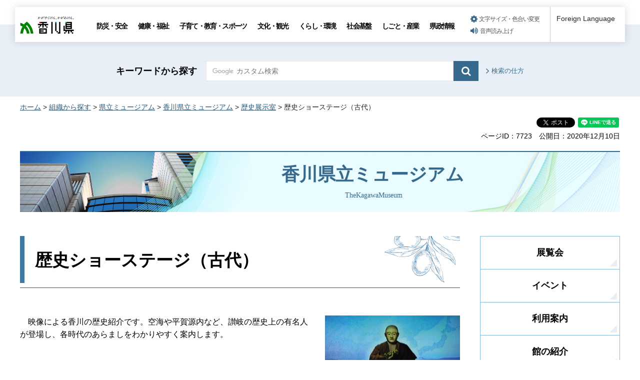

--- FILE ---
content_type: text/html
request_url: https://www.pref.kagawa.lg.jp/kmuseum/kmuseum/tenji/rekishi/09.html
body_size: 4426
content:
<!doctype html>
<html lang="ja" xmlns:og="http://ogp.me/ns#" xmlns:fb="http://www.facebook.com/2008/fbml">
<head>
<meta charset="utf-8">

<title>歴史ショーステージ（古代）｜香川県</title>

<meta name="author" content="香川県">
<meta property="og:title" content="歴史ショーステージ（古代）">
<meta property="og:type" content="article">
<meta property="og:description" content="">
<meta property="og:url" content="https://www.pref.kagawa.lg.jp/kmuseum/kmuseum/tenji/rekishi/09.html">
<meta property="og:image" content="https://www.pref.kagawa.lg.jp/shared/images/sns/ogp.png">
<meta property="og:site_name" content="香川県">
<meta property="og:locale" content="ja_JP">
<meta name="viewport" content="width=device-width, maximum-scale=3.0">
<meta name="format-detection" content="telephone=no">
<link href="/shared/style/default.css" rel="stylesheet" type="text/css" media="all">
<link href="/shared/style/layout.css" rel="stylesheet" type="text/css" media="all">
<link href="/shared/templates/free/style/edit.css" rel="stylesheet" type="text/css" media="all">
<link href="/shared/style/smartphone.css" rel="stylesheet" media="only screen and (max-width : 640px)" type="text/css" class="mc_css">
<link href="/shared/templates/free/style/edit_sp.css" rel="stylesheet" media="only screen and (max-width : 640px)" type="text/css" class="mc_css">
<link href="/shared/images/favicon/favicon.ico" rel="shortcut icon" type="image/vnd.microsoft.icon">
<link href="/shared/images/favicon/apple-touch-icon-precomposed.png" rel="apple-touch-icon-precomposed">
<script type="text/javascript" src="/shared/js/jquery.js"></script>
<script type="text/javascript" src="/shared/js/setting.js"></script>
<script type="text/javascript" src="/shared/js/gtag.js"></script>
<script type="text/javascript" src="/shared/js/readspeaker.js"></script>




</head>
<body class="format_free no_javascript custom_general">

<noscript><iframe src="https://www.googletagmanager.com/ns.html?id=GTM-N3D7GRJ" height="0" width="0" style="display:none;visibility:hidden" title="Google Tag Manager"></iframe></noscript>

<div id="fb-root"></div>
<script type="text/javascript">
window.fbAsyncInit = function() {
_ga.trackFacebook(); //Google Analytics tracking
};
(function(d, s, id) {
var js, fjs = d.getElementsByTagName(s)[0];
if (d.getElementById(id)) return;
js = d.createElement(s); js.id = id;
js.src = 'https://connect.facebook.net/ja_JP/sdk.js#xfbml=1&version=v8.0';
fjs.parentNode.insertBefore(js, fjs);
}(document, 'script', 'facebook-jssdk'));
</script>
<script type="text/javascript" src="/shared/js/init.js"></script>
<div id="tmp_wrapper">
<noscript>
<p>このサイトではJavaScriptを使用したコンテンツ・機能を提供しています。JavaScriptを有効にするとご利用いただけます。</p>
</noscript>
<p><a href="#tmp_honbun" class="skip">本文へスキップします。</a></p>

<div id="tmp_header_wrap">
<div id="tmp_header">
<div id="tmp_hlogo">
<p><a href="/index.html"><span>香川県</span></a></p>
</div>
<div id="tmp_gnavi" class="gnavi">
<ul>
	<li class="glist1"><a href="/bosai/index.html">防災・安全</a></li>
	<li class="glist2"><a href="/kenko/index.html">健康・福祉</a></li>
	<li class="glist3"><a href="/kosodate-kyoiku/index.html">子育て・教育・スポーツ</a></li>
	<li class="glist4"><a href="/bunka-kanko/index.html">文化・観光</a></li>
	<li class="glist5"><a href="/kurashi-kankyo/index.html">くらし・環境</a></li>
	<li class="glist6"><a href="/shakaikiban/index.html">社会基盤</a></li>
	<li class="glist7"><a href="/shigoto/index.html">しごと・産業</a></li>
	<li class="glist8"><a href="/kensei/index.html">県政情報</a></li>
</ul>
</div>
<div id="tmp_means">
<ul id="tmp_setting">
	<li><a href="/moji.html" class="setting_link">文字サイズ・色合い変更</a></li>
	<li><a accesskey="L" href="//app-as.readspeaker.com/cgi-bin/rsent?customerid=5818&amp;lang=ja_jp&amp;readid=tmp_read_contents,tmp_update&amp;url=" onclick="readpage(this.href, 'tmp_readspeaker'); return false;" rel="nofollow" class="rs_href setting_sound">音声読み上げ</a></li>
</ul>
</div>
<div class="foreign_language">&nbsp;</div>
<ul id="tmp_hnavi_s">
	<li id="tmp_hnavi_rmenu"><a href="javascript:void(0);" class="sma_menu_open"><span class="menu_icon">&nbsp;</span><span class="menu_text">メニュー</span></a></li>
</ul>
</div>
</div>
<div id="tmp_sma_menu">
<div id="tmp_sma_rmenu" class="wrap_sma_sch">
<div class="sma_sch">
<p class="close_btn"><a href="javascript:void(0);"><span>閉じる</span></a></p>
</div>
</div>
</div>

<div id="tmp_wrapper2">

<div id="tmp_search_wrap">
<div class="container">
<div id="tmp_search">
<form action="/search.html" id="tmp_gsearch" name="tmp_gsearch">
<p class="sch_ttl"><label for="tmp_query">キーワードから探す</label></p>
<div class="wrap_sch_box">
<p class="sch_box"><input id="tmp_query" name="q" size="31" type="text" /></p>
<p class="sch_btn"><input id="tmp_func_sch_btn" name="sa" type="submit" value="検索" /></p>
<p id="tmp_search_hidden"><input name="cx" type="hidden" value="005536401459581501717:6rano2gut2e" /><input name="ie" type="hidden" value="UTF-8" /><input name="cof" type="hidden" value="FORID:9" /></p>
</div>
</form>
<p class="view_btn"><a href="/kensakuhoho.html">検索の仕方</a></p>
</div>
</div>
</div>

<div class="container">
<div id="tmp_wrap_navigation">
<div id="tmp_pankuzu">
<p><a href="/index.html">ホーム</a> &gt; <a href="/soshiki/index.html">組織から探す</a> &gt; <a href="/kmuseum/index.html">県立ミュージアム</a> &gt; <a href="/kmuseum/kmuseum/index.html">香川県立ミュージアム</a> &gt; <a href="/kmuseum/kmuseum/tenji/rekishi/kfvn.html">歴史展示室</a> &gt; 歴史ショーステージ（古代）</p>
</div>
<div id="tmp_custom_update">

<div id="tmp_social_plugins" class="rs_preserve rs_skip"><div class="social_media_btn facebook_btn">
<div data-layout="button_count" data-href="https://www.pref.kagawa.lg.jp/kmuseum/kmuseum/tenji/rekishi/09.html" data-action="like" data-size="small" data-share="false" data-show-faces="false" class="fb-like"></div>
</div><div class="social_media_btn twitter_btn">
<a href="https://twitter.com/share" data-url="https://www.pref.kagawa.lg.jp/kmuseum/kmuseum/tenji/rekishi/09.html" data-text="歴史ショーステージ（古代）" data-lang="ja" data-show-count="false" data-lang="ja" class="twitter-share-button">ツイート</a>
<script type="text/javascript">!function(d,s,id){var js,fjs=d.getElementsByTagName(s)[0],p=/^http:/.test(d.location)?'http':'https';if(!d.getElementById(id)){js=d.createElement(s);js.id=id;js.src=p+'://platform.twitter.com/widgets.js';fjs.parentNode.insertBefore(js,fjs);}}(document, 'script', 'twitter-wjs');</script>
</div><div class="social_media_btn line_btn">
<div style="display: none;" data-lang="ja" data-type="share-a" data-ver="3" data-color="default" data-size="small" data-count="false" data-url="https://www.pref.kagawa.lg.jp/kmuseum/kmuseum/tenji/rekishi/09.html" class="line-it-button"></div>
<script type="text/javascript" src="https://d.line-scdn.net/r/web/social-plugin/js/thirdparty/loader.min.js" async="async" defer="defer"></script>
</div></div>


<div class="wrap_update">
<p class="page_id">ページID：7723</p>
<p id="tmp_update">公開日：2020年12月10日</p>
</div>

</div>
</div>

<div id="tmp_general_top"></div>

<div id="tmp_wrap_main" class="column_rnavi">
<div id="tmp_main">
<div class="wrap_col_main">
<div class="col_main">
<p id="tmp_honbun" class="skip">ここから本文です。</p>
<div id="tmp_read_contents">
<div id="tmp_read_btn"><div id="tmp_readspeaker" class="rs_preserve rs_skip rs_splitbutton rs_addtools rs_exp"></div></div>
<div id="tmp_contents">

<h1>歴史ショーステージ（古代）</h1>
<p><img alt="歴史ショーステージ古代" src="/images/7723/sy01_p09.jpg" class="float_rgt" /><span class="space_lft1">映像による香川の歴史紹介です。空海や平賀源内など、讃岐の歴史上の有名人が登場し、各時代のあらましをわかりやすく案内します。</span></p>





</div>

<div id="tmp_inquiry">
<div id="tmp_inquiry_ttl">
<p>このページに関するお問い合わせ</p>
</div>
<div id="tmp_inquiry_cnt">
<form method="post" action="https://www.pref.kagawa.lg.jp/cgi-bin/simple_faq/form.cgi">
<div class="inquiry_parts">
<p><a href="/kmuseum/index.html">政策部県立ミュージアム</a></p>
<p class="inquiry_btn"><input type="submit" value="お問い合わせフォーム"></p>
</div>
<p>
<input type="hidden" name="code" value="010010120">
<input type="hidden" name="dept" value="8840:9006:9670:9504:8342:9670:9006:5271:9255:9421:8342:8425:3777:8840:8010:8508:8010:9836:8010:3777:8923:8508:3777:8757:9255">
<input type="hidden" name="page" value="/kmuseum/kmuseum/tenji/rekishi/09.html">
<input type="hidden" name="ENQ_RETURN_MAIL_SEND_FLG" value="0">
<input type="hidden" name="publish_ssl_flg" value="1">
</p>
</form>
</div>
</div>
</div>
<div id="tmp_general_fnavi"><!--フッターナビ--></div>

</div>
</div>
<div class="wrap_col_rgt_navi">
<div class="col_rgt_navi">

<div id="tmp_general_gnavi"><!--グロナビ--></div>
<div id="tmp_rnavi_list"><!--共通ナビ--></div>
<div id="tmp_lnavi">
<div id="tmp_lnavi_ttl">
<p><a href="/kmuseum/kmuseum/tenji/rekishi/kfvn.html">歴史展示室</a></p>
</div>
<div id="tmp_lnavi_cnt">
<ul>
<li><a href="/kmuseum/kmuseum/tenji/rekishi/08.html">歴史ショーステージ（原始）</a></li>
<li><a href="/kmuseum/kmuseum/tenji/rekishi/09.html">歴史ショーステージ（古代）</a></li>
<li><a href="/kmuseum/kmuseum/tenji/rekishi/10.html">歴史ショーステージ（中世）</a></li>
<li><a href="/kmuseum/kmuseum/tenji/rekishi/11.html">歴史ショーステージ（近世）</a></li>
<li><a href="/kmuseum/kmuseum/tenji/rekishi/01.html">昭和初期の教室（復原）</a></li>
<li><a href="/kmuseum/kmuseum/tenji/rekishi/04.html">江戸講中燈籠（復原）</a></li>
<li><a href="/kmuseum/kmuseum/tenji/rekishi/05.html">白峰寺十三重塔　東塔（復原）</a></li>
<li><a href="/kmuseum/kmuseum/tenji/rekishi/07.html">縄文の森と竪穴住居（復原）</a></li>
<li><a href="/kmuseum/kmuseum/tenji/rekishi/12.html">歴史ショーステージ（近現代）</a></li>
</ul>
</div>
</div>
<div class="snavi_wrap">
</div>

</div>
</div>
</div>
</div>
</div>
</div>
<div class="pnavi">
<div class="container">
<p class="ptop"><a href="#tmp_header">ページトップへ</a></p>
</div>
</div>

<div id="tmp_wrap_footer">
<div id="tmp_footer">
<div class="container">
<div class="footer_logo">
<p class="f_logo"><img alt="香川県" height="28" src="/shared/images/footer/logo.png" width="88" /></p>
<div class="number">
<p><span class="number_ttl">[ 法人番号 ]</span><span class="number_num">8000020370002</span></p>
</div>
</div>
<div class="footer_cnt">
<address>
<p class="address_footer">〒760-8570　香川県高松市番町四丁目1番10号</p>
<p class="representative_phone">代表電話 : <span>087-831-1111</span><br />
開庁時間 : 月曜日～金曜日・午前8時30分～午後5時15分<br />
（休日・年末年始を除く）</p>
</address>
</div>
<div class="footer_right">
<ul class="fnavi">
	<li><a href="/sitemap.html">サイトマップ</a></li>
	<li><a href="/kocho/koho/kohosonota/about.html">このサイトについて</a></li>
	<li>
	<form action="/cgi-bin/simple_faq/form.cgi" method="post" name="toi"><input type="submit" value="ご意見・お問合せ" class="fnavi_input" /><input name="code" type="hidden" value="" /><input name="dept" type="hidden" value="" /><input name="page" type="hidden" value="" /><input name="ENQ_RETURN_MAIL_SEND_FLG" type="hidden" value="0" /><input name="publish_ssl_flg" type="hidden" value="1" /></form>
	</li>
	<li><a href="/mob/index.html">携帯サイト</a></li>
	<li><a href="/kocho/koho/kohosonota/accessibility.html">ウェブアクセシビリティ方針</a></li>
	<li><a href="/kocho/koho/kohosonota/wko1a8190610085032.html">広告について</a></li>
</ul>
<p lang="en" xml:lang="en" class="copyright">Copyright &copy; 2020 Kagawa Prefectural Government. All rights reserved.</p>
</div>
</div>
</div>
</div>



</div>
<script type="text/javascript" src="/shared/js/function.js"></script>
<script type="text/javascript" src="/shared/js/main.js"></script>
</body>
</html>


--- FILE ---
content_type: text/html
request_url: https://www.pref.kagawa.lg.jp/kmuseum/kmuseum/index.html?_=1769014944236
body_size: 7713
content:
<!doctype html>
<html lang="ja" xmlns:og="http://ogp.me/ns#" xmlns:fb="http://www.facebook.com/2008/fbml">
<head>
<meta charset="utf-8">

<title>香川県立ミュージアム｜香川県</title>

<meta name="author" content="香川県">
<meta property="og:title" content="香川県立ミュージアム">
<meta property="og:type" content="article">
<meta property="og:description" content="">
<meta property="og:url" content="https://www.pref.kagawa.lg.jp/kmuseum/kmuseum/index.html">
<meta property="og:image" content="https://www.pref.kagawa.lg.jp/shared/images/sns/ogp.png">
<meta property="og:site_name" content="香川県">
<meta property="og:locale" content="ja_JP">
<meta name="viewport" content="width=device-width, maximum-scale=3.0">
<meta name="format-detection" content="telephone=no">
<link href="/shared/style/default.css" rel="stylesheet" type="text/css" media="all">
<link href="/shared/style/layout.css" rel="stylesheet" type="text/css" media="all">
<link href="/shared/templates/free/style/edit.css" rel="stylesheet" type="text/css" media="all">
<link href="/shared/style/smartphone.css" rel="stylesheet" media="only screen and (max-width : 640px)" type="text/css" class="mc_css">
<link href="/shared/templates/free/style/edit_sp.css" rel="stylesheet" media="only screen and (max-width : 640px)" type="text/css" class="mc_css">
<link href="/shared/images/favicon/favicon.ico" rel="shortcut icon" type="image/vnd.microsoft.icon">
<link href="/shared/images/favicon/apple-touch-icon-precomposed.png" rel="apple-touch-icon-precomposed">
<script type="text/javascript" src="/shared/js/jquery.js"></script>
<script type="text/javascript" src="/shared/js/setting.js"></script>
<script type="text/javascript" src="/shared/js/gtag.js"></script>
<script type="text/javascript" src="/shared/js/readspeaker.js"></script>



</head>
<body class="format_free no_javascript custom_general type_top">

<noscript><iframe src="https://www.googletagmanager.com/ns.html?id=GTM-N3D7GRJ" height="0" width="0" style="display:none;visibility:hidden" title="Google Tag Manager"></iframe></noscript>

<div id="fb-root"></div>
<script type="text/javascript">
window.fbAsyncInit = function() {
_ga.trackFacebook(); //Google Analytics tracking
};
(function(d, s, id) {
var js, fjs = d.getElementsByTagName(s)[0];
if (d.getElementById(id)) return;
js = d.createElement(s); js.id = id;
js.src = 'https://connect.facebook.net/ja_JP/sdk.js#xfbml=1&version=v8.0';
fjs.parentNode.insertBefore(js, fjs);
}(document, 'script', 'facebook-jssdk'));
</script>
<script type="text/javascript" src="/shared/js/init.js"></script>
<div id="tmp_wrapper">
<noscript>
<p>このサイトではJavaScriptを使用したコンテンツ・機能を提供しています。JavaScriptを有効にするとご利用いただけます。</p>
</noscript>
<p><a href="#tmp_honbun" class="skip">本文へスキップします。</a></p>

<div id="tmp_header_wrap">
<div id="tmp_header">
<div id="tmp_hlogo">
<p><a href="/index.html"><span>香川県</span></a></p>
</div>
<div id="tmp_gnavi" class="gnavi">
<ul>
	<li class="glist1"><a href="/bosai/index.html">防災・安全</a></li>
	<li class="glist2"><a href="/kenko/index.html">健康・福祉</a></li>
	<li class="glist3"><a href="/kosodate-kyoiku/index.html">子育て・教育・スポーツ</a></li>
	<li class="glist4"><a href="/bunka-kanko/index.html">文化・観光</a></li>
	<li class="glist5"><a href="/kurashi-kankyo/index.html">くらし・環境</a></li>
	<li class="glist6"><a href="/shakaikiban/index.html">社会基盤</a></li>
	<li class="glist7"><a href="/shigoto/index.html">しごと・産業</a></li>
	<li class="glist8"><a href="/kensei/index.html">県政情報</a></li>
</ul>
</div>
<div id="tmp_means">
<ul id="tmp_setting">
	<li><a href="/moji.html" class="setting_link">文字サイズ・色合い変更</a></li>
	<li><a accesskey="L" href="//app-as.readspeaker.com/cgi-bin/rsent?customerid=5818&amp;lang=ja_jp&amp;readid=tmp_read_contents,tmp_update&amp;url=" onclick="readpage(this.href, 'tmp_readspeaker'); return false;" rel="nofollow" class="rs_href setting_sound">音声読み上げ</a></li>
</ul>
</div>
<div class="foreign_language">&nbsp;</div>
<ul id="tmp_hnavi_s">
	<li id="tmp_hnavi_rmenu"><a href="javascript:void(0);" class="sma_menu_open"><span class="menu_icon">&nbsp;</span><span class="menu_text">メニュー</span></a></li>
</ul>
</div>
</div>
<div id="tmp_sma_menu">
<div id="tmp_sma_rmenu" class="wrap_sma_sch">
<div class="sma_sch">
<p class="close_btn"><a href="javascript:void(0);"><span>閉じる</span></a></p>
</div>
</div>
</div>

<div id="tmp_wrapper2">

<div id="tmp_search_wrap">
<div class="container">
<div id="tmp_search">
<form action="/search.html" id="tmp_gsearch" name="tmp_gsearch">
<p class="sch_ttl"><label for="tmp_query">キーワードから探す</label></p>
<div class="wrap_sch_box">
<p class="sch_box"><input id="tmp_query" name="q" size="31" type="text" /></p>
<p class="sch_btn"><input id="tmp_func_sch_btn" name="sa" type="submit" value="検索" /></p>
<p id="tmp_search_hidden"><input name="cx" type="hidden" value="005536401459581501717:6rano2gut2e" /><input name="ie" type="hidden" value="UTF-8" /><input name="cof" type="hidden" value="FORID:9" /></p>
</div>
</form>
<p class="view_btn"><a href="/kensakuhoho.html">検索の仕方</a></p>
</div>
</div>
</div>

<div class="container">
<div id="tmp_wrap_navigation">
<div id="tmp_pankuzu">
<p><a href="/index.html">ホーム</a> &gt; <a href="/soshiki/index.html">組織から探す</a> &gt; <a href="/kmuseum/index.html">県立ミュージアム</a> &gt; 香川県立ミュージアム</p>
</div>
<div id="tmp_custom_update">

<div id="tmp_social_plugins" class="rs_preserve rs_skip"><div class="social_media_btn facebook_btn">
<div data-layout="button_count" data-href="https://www.pref.kagawa.lg.jp/kmuseum/kmuseum/index.html" data-action="like" data-size="small" data-share="false" data-show-faces="false" class="fb-like"></div>
</div><div class="social_media_btn twitter_btn">
<a href="https://twitter.com/share" data-url="https://www.pref.kagawa.lg.jp/kmuseum/kmuseum/index.html" data-text="香川県立ミュージアム" data-lang="ja" data-show-count="false" data-lang="ja" class="twitter-share-button">ツイート</a>
<script type="text/javascript">!function(d,s,id){var js,fjs=d.getElementsByTagName(s)[0],p=/^http:/.test(d.location)?'http':'https';if(!d.getElementById(id)){js=d.createElement(s);js.id=id;js.src=p+'://platform.twitter.com/widgets.js';fjs.parentNode.insertBefore(js,fjs);}}(document, 'script', 'twitter-wjs');</script>
</div><div class="social_media_btn line_btn">
<div style="display: none;" data-lang="ja" data-type="share-a" data-ver="3" data-color="default" data-size="small" data-count="false" data-url="https://www.pref.kagawa.lg.jp/kmuseum/kmuseum/index.html" class="line-it-button"></div>
<script type="text/javascript" src="https://d.line-scdn.net/r/web/social-plugin/js/thirdparty/loader.min.js" async="async" defer="defer"></script>
</div></div>


<div class="wrap_update">
<p class="page_id">ページID：7699</p>
<p id="tmp_update">公開日：2025年03月11日</p>
</div>

</div>
</div>
<div id="tmp_read_contents">
<div id="tmp_read_btn"><div id="tmp_readspeaker" class="rs_preserve rs_skip rs_splitbutton rs_addtools rs_exp"></div></div>


<div id="tmp_general_top">
<div id="tmp_wrap_general_top_ttl">
<div id="tmp_general_top_ttl">
<h1>香川県立ミュージアム</h1>
<p>TheKagawaMuseum</p>
</div>
</div>
<p class="general_img"><span class="detail_img"><img src="/images/7699/topgazou.png" alt="県立ミュージアム外観" width="730" height="320" /></span>
</p>
</div>



<div id="tmp_general_gnavi">
<ul>
<li><p><a href="/kmuseum/kmuseum/tenji/r7tenji.html">展覧会</a>
</p></li>
<li><p><a href="/kmuseum/kmuseum/event/07event/07event.html">イベント</a>
</p></li>
<li><p><a href="/kmuseum/kmuseum/riyou/kfvn.html">利用案内</a>
</p></li>
<li><p><a href="/kmuseum/kmuseum/syoukai/kfvn.html">館の紹介</a>
</p></li>
<li><p><a href="/kmuseum/kmuseum/shiryou/kfvn.html">収蔵資料</a>
</p></li>
<li><p><a href="/kmuseum/kmuseum/gakkou/kfvn.html">普及・教育</a>
</p></li>
</ul>
</div>



<div id="tmp_wrap_main" class="column_rnavi">
<div id="tmp_main">
<div class="wrap_col_main">
<div class="col_main">
<p id="tmp_honbun" class="skip">ここから本文です。</p>
<div id="tmp_contents">

<div id="tmp_tab_info_item2" class="box_tab_info rs_preserve">
<div class="tab_info">
<div class="tab_info_ttl">

<a href="javascript:void(0);" class="tab_switch">お知らせ・新着情報</a>

</div>
<div class="tab_info_cnt">
<ul><li><a href="/documents/7699/web_2f_toilet.pdf" target="_self">【工事】2階トイレ改修工事に伴う一部施設の利用制限等について（令和8年3月19日まで）</a></li><li><a href="/documents/7699/web_turi.pdf" target="_self">【工事】耐震化工事に伴う一部施設の利用制限等について（令和8年5月29日まで）</a></li><li><a href="/kmuseum/kmuseum/riyou/busroute_extension.html" target="_self">【お知らせ】路線バスの延伸について</a></li><li><a href="/kmuseum/kmuseum/riyou/common_ticket.html" target="_self">【案内】玉藻公園との共通券を販売します（4月1日販売開始）</a></li></ul>
</div>
</div>
<div class="tab_info">
<div class="tab_info_ttl">

<a href="javascript:void(0);" class="tab_switch">募集イベント</a>

</div>
<div class="tab_info_cnt">
<ol><li><a href="/kmuseum/kmuseum/event/07event/museum_presentation2026.html">ミュージアム・プレゼンテーション2026（2月28日開催、1月17日受付開始）</a></li><li><a href="/kmuseum/kmuseum/event/07event/kouza_shinkan.html">学芸講座「宸翰の世界」（3月21日開催、2月21日受付開始）</a></li></ol>
</div>
</div>
</div>

<div class="col2">
</div>
<h2><a href="https://www.pref.kagawa.lg.jp/kmuseum/kmuseum/tenji/r7tenji.html">開催中（または開催予定）の展覧会</a></h2>
<ul>
	<li>ポスター画像をクリックすると詳細ページにとびます。</li>
</ul>
<table border="3" cellpadding="5" cellspacing="0" summary="" width="100%">
	<tbody>
		<tr>
			<td colspan="2" style="text-align: center;" class="bg_blue"><strong><span class="txt_big">特別展</span></strong></td>
		</tr>
		<tr>
			<td colspan="2" style="text-align: center;">
			<p>&nbsp;</p>
			<p>準備中</p>
			<p>&nbsp;</p>
			</td>
		</tr>
		<tr>
			<td colspan="2" style="text-align: center;" class="bg_yellow"><span class="txt_big"><strong>常設展</strong></span></td>
		</tr>
		<tr>
			<td style="text-align: center;">
			<p>常設展示室1</p>
			<a href="https://www.pref.kagawa.lg.jp/kmuseum/kmuseum/tenji/josetsu/r7/shonosekai.html"><img alt="常設展「書の世界ー宸翰を中心に」ポスター" height="352" src="/images/7699/web_poster_shinkan.jpg" width="250" /></a></td>
			<td style="text-align: center;">
			<p>常設展示室2</p>
			<a href="https://www.pref.kagawa.lg.jp/kmuseum/kmuseum/tenji/josetsu/r7/monochrome.html"><img alt="常設展「アート・コレクション_モノクローム」ポスター" height="352" src="/images/7699/web_monochrome_poster.jpg" width="250" /></a></td>
		</tr>
		<tr>
			<td style="text-align: center;">
			<p>常設展示室3</p>
			<p><a href="https://www.pref.kagawa.lg.jp/kmuseum/kmuseum/tenji/josetsu/3.html"><img alt="「弘法大師空海の生涯と事績」ポスター画像" height="354" src="/images/7699/kuukai.png" width="250" /></a></p>
			<p>年間を通じてご覧いただけます。</p>
			</td>
			<td style="text-align: center;">
			<p>常設展示室4と5</p>
			<a href="https://www.pref.kagawa.lg.jp/kmuseum/kmuseum/tenji/josetsu/r7/gendaisho.html"><img alt="常設展「アート・コレクション_現代書・美の競演」ポスター" height="353" src="/images/7699/web_gendaisyo_poster.png" width="250" /></a></td>
		</tr>
		<tr>
			<td colspan="2" style="text-align: center;">
			<p>&nbsp;</p>
			<p>3階歴史展示室（通年）</p>
			<p><a href="https://www.pref.kagawa.lg.jp/kmuseum/kmuseum/tenji/rekishi/kfvn.html"><img alt="「かがわ今昔」ポスター画像" height="340" src="/images/7699/rekisi.jpg" width="250" /></a></p>
			<p>年間を通じてご覧いただけます。</p>
			</td>
		</tr>
	</tbody>
</table>
<h2>展覧会以外の楽しみ方</h2>
<table align="" border="1" cellpadding="5" cellspacing="0" summary="" width="100%">
	<tbody>
		<tr>
			<td colspan="3" style="text-align: center;"><a href="https://www.pref.kagawa.lg.jp/kmuseum/kmuseum/event/07event/07event.html">各種イベントやってます</a>
			<p>学芸講座、ワークショップ、ミュージアムトーク、ナイトツアーなど</p>
			<p><img alt="イベント画像" height="150" src="/images/7699/eventd.jpg" width="150" /><img alt="イベント画像" height="150" src="/images/7699/eventc.jpg" width="150" /><img alt="イベント画像" height="150" src="/images/7699/eventb.jpg" width="150" /><img alt="イベント画像" height="150" src="/images/7699/eventa.jpg" width="150" /></p>
			</td>
		</tr>
		<tr>
			<td colspan="1" rowspan="3" style="text-align: center;"><a href="https://www.pref.kagawa.lg.jp/kmuseum/kmuseum/riyou/m_shop.html">ミュージアムショップ</a>
			<p><a href="https://www.pref.kagawa.lg.jp/kmuseum/kmuseum/riyou/m_shop.html"><img alt="ミュージアムショップ写真" height="150" src="/images/7699/shopsquare.jpg" width="150" /></a></p>
			お土産にぜひどうぞ</td>
			<td colspan="1" rowspan="3" style="text-align: center;"><a href="https://www.pref.kagawa.lg.jp/kmuseum/kmuseum/riyou/m_cafe.html">カフェポットミュゼ</a>
			<p><a href="https://www.pref.kagawa.lg.jp/kmuseum/kmuseum/riyou/m_cafe.html"><img alt="ミュゼ写真" height="150" src="/images/7699/museesquare.jpg" width="150" /></a></p>
			限定メニューなど</td>
			<td colspan="1" rowspan="3" style="text-align: center;"><a href="https://www.pref.kagawa.lg.jp/kmuseum/kmuseum/syoukai/taiken.html">体験学習室</a>
			<p><a href="/kmuseum/kmuseum/syoukai/taiken.html"><img alt="着付け体験写真" height="150" src="/images/7699/kitsuke.jpg" width="150" /></a></p>
			着付け体験など</td>
		</tr>
	</tbody>
</table>
<h2>ミュージアムカレンダー</h2>
<h5><a href="/kmuseum/kmuseum/tenji/schedule/2023.html">年間スケジュール2025（展覧会情報）</a></h5>
<h5>1月カレンダー</h5>
<p><a href="/documents/7699/2026calendar_january3.jpg"><img alt="2026年1月カレンダー" height="281" src="/images/7699/2026calendar_january3.jpg" width="500" />（JPG：146KB）</a></p>
<p>1月休館日：1月1日（木曜日）、19日（月曜日）からから31日（土曜日）</p>
<h5>2月カレンダー</h5>
<p><a href="/documents/7699/2026calendar_february.jpg"><img alt="2026年2月カレンダー" height="281" src="/images/7699/2026calendar_february.jpg" width="500" />（JPG：137KB）</a></p>
<p>2月休館日：2月1日（日曜日）から20日（金曜日）、24日（火曜日）</p>
<h2>お問い合わせ・申込み</h2>
<div class="col2">
			<div class="col2L">
			<ul>
				<li><strong>所在地</strong>〒760-0030<span class="space_lft1">高松市玉藻町5番5号</span><a href="/kmuseum/kmuseum/riyou/koutsuu.html"><img alt="交通アクセス" height="25" src="/images/7699/access.png" width="101" /></a></li>
				<li><strong>連絡先</strong><br />
				<img alt="電話087-822-0002代表087-822-0247学芸課FAX087-822-0043E-MailKmuseum&#64;pref.kagawa.lg.jp" src="/images/7699/renrakusaki.png" /></li>
			</ul>
			<p><a href="/kmuseum/kmuseum/otoiawase.html">展覧会やイベントに関するお問い合わせ、歴史・民俗・美術に関する質問</a>をご覧いただき学芸課までお願いします。</p>
			</div>
			<div class="col2R">
			<ul>
				<li><strong>開館時間</strong><span class="space_lft1">午前</span>9時00分～午後5時00分（入館は午後4時30分まで）</li>
				<li><strong>休館日</strong><span class="space_lft1">毎</span>週月曜日（月曜日が休日の場合は、原則として翌火曜日）、年末年始（12月21日～1月1日）、資料整理・展示替え作業・設備改修による臨時休館（7月24日～26日、8月1日～5日、10月24日～29日、11月25日～27日、12月8日～10日、1月19日～2月20日）※特別展開催中は、月曜日が開館となる場合があります。</li>
				<li><strong>申込み</strong><a href="https://s-kantan.jp/pref-kagawa-u/offer/offerList_initDisplay.action"><span class="space_lft1">講</span>座・講演会・ワークショップの電子申請（外部サイトへリンク）</a></li>
			</ul>
			</div>
</div>
<hr class="menub" />
<div class="col3">
			<div class="col3L">
			<ul class="box_btn">
				<li><a href="/kmuseum/kmuseum/index.html">ホーム</a></li>
				<li><a href="/kmuseum/kmuseum/riyou/kfvn.html">利用案内</a></li>
				<li><a href="/kmuseum/kmuseum/shisetsu/kfvn.html">貸し施設</a></li>
			</ul>
			</div>
			<div class="col3M">
			<ul class="box_btn">
				<li><a href="/kmuseum/kmuseum/tenji/kfvn.html">展覧会</a></li>
				<li><a href="/kmuseum/kmuseum/syoukai/kfvn.html">館の紹介</a></li>
				<li><a href="/kmuseum/kmuseum/gakkou/kfvn.html">普及・教育</a></li>
			</ul>
			</div>
			<div class="col3R">
			<ul class="box_btn">
				<li><a href="/kmuseum/kmuseum/event/kfvn.html">イベント</a></li>
				<li><a href="/kmuseum/kmuseum/shiryou/kfvn.html">収蔵資料</a></li>
				<li><a href="/kmuseum/kmuseum/otoiawase.html">お問い合わせ</a></li>
			</ul>
			</div>
</div>
<p>&nbsp;</p>
<p>&nbsp;</p>
<p>&nbsp;</p>


</div>

<div id="tmp_inquiry">
<div id="tmp_inquiry_ttl">
<p>このページに関するお問い合わせ</p>
</div>
<div id="tmp_inquiry_cnt">
<form method="post" action="https://www.pref.kagawa.lg.jp/cgi-bin/simple_faq/form.cgi">
<div class="inquiry_parts">
<p class="general_top_inqname">政策部県立ミュージアム</p>
<p class="inquiry_tel">電話：087-822-0002</p>
<p class="inquiry_fax">FAX：087-822-0043</p>
<p class="inquiry_btn"><input type="submit" value="お問い合わせフォーム"></p>
</div>
<p>
<input type="hidden" name="code" value="010010120">
<input type="hidden" name="dept" value="8840:9006:9670:9504:8342:9670:9006:5271:9255:9421:8342:8425:3777:8840:8010:8508:8010:9836:8010:3777:8923:8508:3777:8757:9255">
<input type="hidden" name="page" value="/kmuseum/kmuseum/index.html">
<input type="hidden" name="ENQ_RETURN_MAIL_SEND_FLG" value="0">
<input type="hidden" name="publish_ssl_flg" value="1">
</p>
</form>
</div>
</div>



<div class="general_fnavi">
<ul>
<li><a href="/kmuseum/kmuseum/link.html">リンク集</a>
</li>
</ul>
</div>



</div>
</div>
<div class="wrap_col_rgt_navi rs_preserve">
<div class="col_rgt_navi">


<div class="rnavi_timeline_tw">
<a data-lang="ja" data-width="280" data-height="380" data-theme="light" href="https://x.com/kagawamuseum" class="twitter-timeline">香川県立ミュージアム</a>
</div>





<div id="tmp_rnavi_list" class="box_rnavi">
<ul class="related_list">
<li><a href="/kmuseum/kmuseum/shisetsu/kfvn.html">貸し施設</a>
</li>
<li><a href="/kmuseum/kmuseum/bunkakaikan/kfvn.html">文化会館</a>
</li>
<li><a href="/kmuseum/kmuseum/ouchimuseum.html">おうちミュージアム</a>
</li>
<li><a href="/kmuseum/kmuseum/otoiawase.html">お問い合わせ</a>
</li>
<li><a href="/kmuseum/setorekishi/index.html">瀬戸内海歴史民俗資料館</a>
</li>
</ul>
</div>



<div id="tmp_rnavi_related" class="box_rnavi">
<div class="box_rnavi_ttl">
<p>関連リンク</p>
</div>
<div class="box_rnavi_cnt">


<ul class="related_bnr">
<li><a href="https://www.facebook.com/香川県立ミュージアム-1041229016064742/"><span class="detail_img"><img src="/images/7699/kmuseum_bnr1.jpg" alt="香川県立ミュージアム Facebook" width="600" height="235" /></span>
</a></li>
<li><a href="https://www.instagram.com/kagawamuseum"><span class="detail_img"><img src="/images/7699/kmuseum_bnr_instagram.jpg" alt="香川県立ミュージアムInstagram" width="600" height="235" /></span>
</a></li>
<li><a href="https://www.youtube.com/channel/UCtwxS2lrC4qSu5byKUrDXxg"><span class="detail_img"><img src="/images/7699/yt-brand-standard-logo-630px.png" alt="Youtube公式チャンネル" width="475" height="200" /></span>
</a></li>
</ul>




<ul class="related_list">
<li><a href="https://s-kantan.jp/pref-kagawa-u/offer/offerList_initDisplay.action">香川県電子申請・届出システムのページへ（外部サイトへリンク）</a>
</li>
</ul>


</div>
</div>


</div>
</div>
</div>
</div>
</div>
</div>
</div>
<div class="pnavi">
<div class="container">
<p class="ptop"><a href="#tmp_header">ページトップへ</a></p>
</div>
</div>

<div id="tmp_wrap_footer">
<div id="tmp_footer">
<div class="container">
<div class="footer_logo">
<p class="f_logo"><img alt="香川県" height="28" src="/shared/images/footer/logo.png" width="88" /></p>
<div class="number">
<p><span class="number_ttl">[ 法人番号 ]</span><span class="number_num">8000020370002</span></p>
</div>
</div>
<div class="footer_cnt">
<address>
<p class="address_footer">〒760-8570　香川県高松市番町四丁目1番10号</p>
<p class="representative_phone">代表電話 : <span>087-831-1111</span><br />
開庁時間 : 月曜日～金曜日・午前8時30分～午後5時15分<br />
（休日・年末年始を除く）</p>
</address>
</div>
<div class="footer_right">
<ul class="fnavi">
	<li><a href="/sitemap.html">サイトマップ</a></li>
	<li><a href="/kocho/koho/kohosonota/about.html">このサイトについて</a></li>
	<li>
	<form action="/cgi-bin/simple_faq/form.cgi" method="post" name="toi"><input type="submit" value="ご意見・お問合せ" class="fnavi_input" /><input name="code" type="hidden" value="" /><input name="dept" type="hidden" value="" /><input name="page" type="hidden" value="" /><input name="ENQ_RETURN_MAIL_SEND_FLG" type="hidden" value="0" /><input name="publish_ssl_flg" type="hidden" value="1" /></form>
	</li>
	<li><a href="/mob/index.html">携帯サイト</a></li>
	<li><a href="/kocho/koho/kohosonota/accessibility.html">ウェブアクセシビリティ方針</a></li>
	<li><a href="/kocho/koho/kohosonota/wko1a8190610085032.html">広告について</a></li>
</ul>
<p lang="en" xml:lang="en" class="copyright">Copyright &copy; 2020 Kagawa Prefectural Government. All rights reserved.</p>
</div>
</div>
</div>
</div>



</div>
<script type="text/javascript" src="/shared/js/function.js"></script>
<script type="text/javascript" src="/shared/js/main.js"></script>
<script type="text/javascript" src="/_Incapsula_Resource?SWJIYLWA=719d34d31c8e3a6e6fffd425f7e032f3&ns=3&cb=1383905815" async></script></body>
</html>
